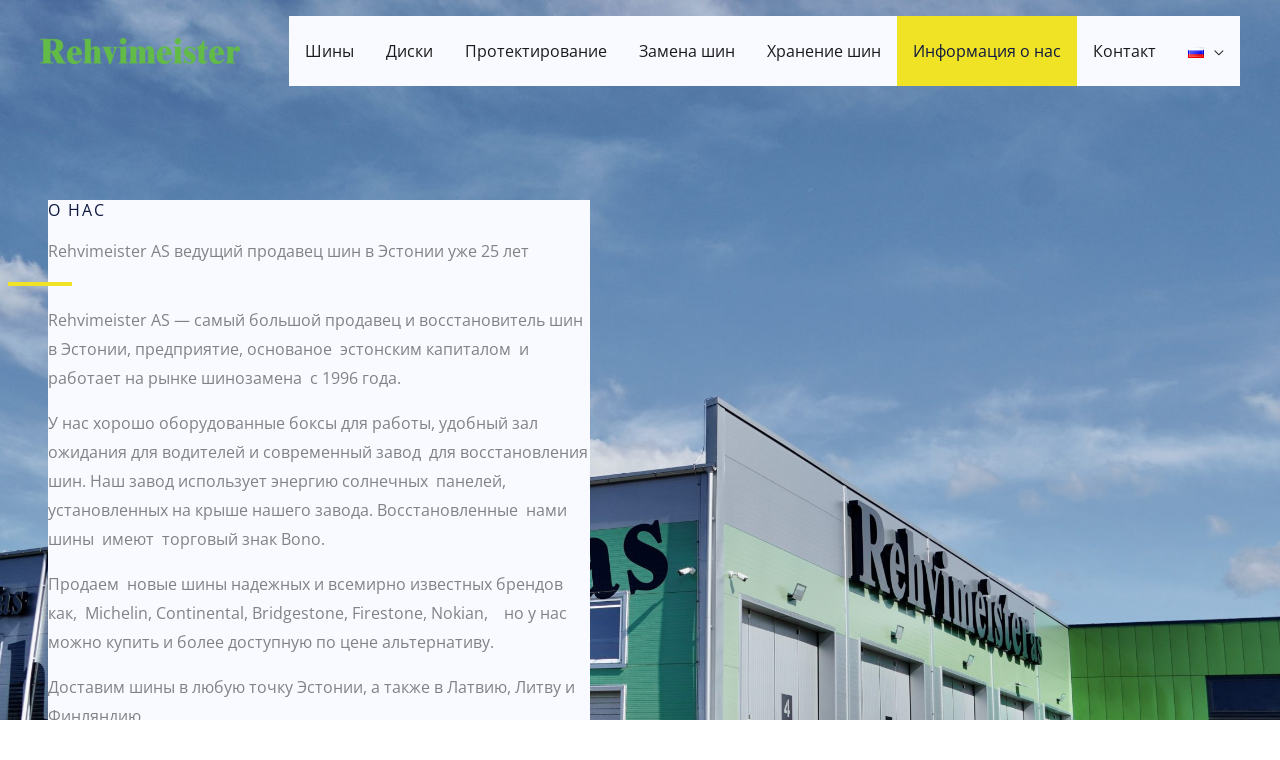

--- FILE ---
content_type: text/css
request_url: https://rehvimeister.ee/wp-content/uploads/elementor/css/post-2927.css?ver=1768080069
body_size: 1963
content:
.elementor-2927 .elementor-element.elementor-element-fc841c1:not(.elementor-motion-effects-element-type-background), .elementor-2927 .elementor-element.elementor-element-fc841c1 > .elementor-motion-effects-container > .elementor-motion-effects-layer{background-color:#FFF;background-image:url("https://rehvimeister.ee/wp-content/uploads/2021/08/Rehvimeister-1-scaled.jpeg");background-position:top right;background-repeat:no-repeat;background-size:cover;}.elementor-2927 .elementor-element.elementor-element-fc841c1 > .elementor-background-overlay{background-color:transparent;background-image:linear-gradient(110deg, #f9faff 56%, #FFFFFFA3 54%);opacity:1;transition:background 1.5s, border-radius 0.3s, opacity 1.5s;}.elementor-2927 .elementor-element.elementor-element-fc841c1{transition:background 0.3s, border 0.3s, border-radius 0.3s, box-shadow 0.3s;margin-top:0px;margin-bottom:-80px;padding:200px 0px 200px 0px;}.elementor-2927 .elementor-element.elementor-element-d9eec21:not(.elementor-motion-effects-element-type-background) > .elementor-widget-wrap, .elementor-2927 .elementor-element.elementor-element-d9eec21 > .elementor-widget-wrap > .elementor-motion-effects-container > .elementor-motion-effects-layer{background-color:var( --e-global-color-astglobalcolor7 );}.elementor-bc-flex-widget .elementor-2927 .elementor-element.elementor-element-d9eec21.elementor-column .elementor-widget-wrap{align-items:center;}.elementor-2927 .elementor-element.elementor-element-d9eec21.elementor-column.elementor-element[data-element_type="column"] > .elementor-widget-wrap.elementor-element-populated{align-content:center;align-items:center;}.elementor-2927 .elementor-element.elementor-element-d9eec21 > .elementor-element-populated{transition:background 0.3s, border 0.3s, border-radius 0.3s, box-shadow 0.3s;margin:0% 56% 0% 0%;--e-column-margin-right:56%;--e-column-margin-left:0%;}.elementor-2927 .elementor-element.elementor-element-d9eec21 > .elementor-element-populated > .elementor-background-overlay{transition:background 0.3s, border-radius 0.3s, opacity 0.3s;}.elementor-2927 .elementor-element.elementor-element-99e26b7 .elementor-heading-title{letter-spacing:2px;color:var( --e-global-color-astglobalcolor0 );}.elementor-2927 .elementor-element.elementor-element-f318848{--divider-border-style:solid;--divider-color:var( --e-global-color-astglobalcolor6 );--divider-border-width:4px;}.elementor-2927 .elementor-element.elementor-element-f318848 > .elementor-widget-container{margin:0px 0px 0px -40px;}.elementor-2927 .elementor-element.elementor-element-f318848 .elementor-divider-separator{width:64px;}.elementor-2927 .elementor-element.elementor-element-f318848 .elementor-divider{padding-block-start:0px;padding-block-end:0px;}.elementor-2927 .elementor-element.elementor-element-30dab38 > .elementor-widget-container{box-shadow:0px 0px 0px 0px rgba(0,0,0,0.5);}.elementor-2927 .elementor-element.elementor-element-30dab38 .elementor-button-content-wrapper{flex-direction:row;}.elementor-2927 .elementor-element.elementor-element-30dab38 .elementor-button .elementor-button-content-wrapper{gap:16px;}.elementor-2927 .elementor-element.elementor-element-30dab38 .elementor-button{font-size:15px;line-height:31px;letter-spacing:0px;text-shadow:0px 0px 0px rgba(0,0,0,0.3);box-shadow:6px 6px 0px 0px #FFDE00;padding:0px 0px 0px 0px;}.elementor-2927 .elementor-element.elementor-element-3daf594{--spacer-size:50px;}.elementor-2927 .elementor-element.elementor-element-4b21efeb{margin-top:0px;margin-bottom:32px;}.elementor-2927 .elementor-element.elementor-element-3de8a8e{--spacer-size:50px;}.elementor-2927 .elementor-element.elementor-element-549309a7{--divider-border-style:solid;--divider-color:var( --e-global-color-astglobalcolor6 );--divider-border-width:4px;}.elementor-2927 .elementor-element.elementor-element-549309a7 > .elementor-widget-container{margin:0px 0px 0px -40px;}.elementor-2927 .elementor-element.elementor-element-549309a7 .elementor-divider-separator{width:64px;}.elementor-2927 .elementor-element.elementor-element-549309a7 .elementor-divider{padding-block-start:0px;padding-block-end:0px;}.elementor-2927 .elementor-element.elementor-element-5eec4d83 > .elementor-background-overlay{background-color:var( --e-global-color-astglobalcolor0 );opacity:0.68;transition:background 0.3s, border-radius 0.3s, opacity 0.3s;}.elementor-2927 .elementor-element.elementor-element-5eec4d83:not(.elementor-motion-effects-element-type-background), .elementor-2927 .elementor-element.elementor-element-5eec4d83 > .elementor-motion-effects-container > .elementor-motion-effects-layer{background-position:center center;background-size:cover;}.elementor-2927 .elementor-element.elementor-element-5eec4d83{transition:background 0.3s, border 0.3s, border-radius 0.3s, box-shadow 0.3s;margin-top:0px;margin-bottom:0px;padding:104px 0px 80px 0px;}.elementor-2927 .elementor-element.elementor-element-46b9c75f > .elementor-element-populated{margin:0px 80px 0px 0px;--e-column-margin-right:80px;--e-column-margin-left:0px;}.elementor-2927 .elementor-element.elementor-element-693a65d1 .elementor-heading-title{color:#FFFFFF;}.elementor-2927 .elementor-element.elementor-element-2b28dac6{--divider-border-style:solid;--divider-color:var( --e-global-color-astglobalcolor6 );--divider-border-width:4px;}.elementor-2927 .elementor-element.elementor-element-2b28dac6 > .elementor-widget-container{margin:0px 0px 0px -40px;}.elementor-2927 .elementor-element.elementor-element-2b28dac6 .elementor-divider-separator{width:64px;}.elementor-2927 .elementor-element.elementor-element-2b28dac6 .elementor-divider{padding-block-start:0px;padding-block-end:0px;}.elementor-2927 .elementor-element.elementor-element-6c01903{color:#DADEEF;}.elementor-2927 .elementor-element.elementor-element-7901041b{width:var( --container-widget-width, 50% );max-width:50%;--container-widget-width:50%;--container-widget-flex-grow:0;}.elementor-2927 .elementor-element.elementor-element-7901041b > .elementor-widget-container{margin:0px 0px 32px 0px;}.elementor-2927 .elementor-element.elementor-element-7901041b .elementor-icon-box-wrapper{align-items:start;gap:16px;}.elementor-2927 .elementor-element.elementor-element-7901041b .elementor-icon-box-title{margin-block-end:14px;color:#ffffff;}.elementor-2927 .elementor-element.elementor-element-7901041b.elementor-view-stacked .elementor-icon{background-color:#25399340;fill:var( --e-global-color-astglobalcolor6 );color:var( --e-global-color-astglobalcolor6 );}.elementor-2927 .elementor-element.elementor-element-7901041b.elementor-view-framed .elementor-icon, .elementor-2927 .elementor-element.elementor-element-7901041b.elementor-view-default .elementor-icon{fill:#25399340;color:#25399340;border-color:#25399340;}.elementor-2927 .elementor-element.elementor-element-7901041b.elementor-view-framed .elementor-icon{background-color:var( --e-global-color-astglobalcolor6 );}.elementor-2927 .elementor-element.elementor-element-7901041b .elementor-icon{padding:0px;}.elementor-2927 .elementor-element.elementor-element-7901041b .elementor-icon-box-description{line-height:1.4em;color:#f9faff;}.elementor-2927 .elementor-element.elementor-element-7b45edd1{width:var( --container-widget-width, 50% );max-width:50%;--container-widget-width:50%;--container-widget-flex-grow:0;}.elementor-2927 .elementor-element.elementor-element-7b45edd1 > .elementor-widget-container{margin:0px 0px 32px 0px;}.elementor-2927 .elementor-element.elementor-element-7b45edd1 .elementor-icon-box-wrapper{align-items:start;gap:16px;}.elementor-2927 .elementor-element.elementor-element-7b45edd1 .elementor-icon-box-title{margin-block-end:14px;color:#ffffff;}.elementor-2927 .elementor-element.elementor-element-7b45edd1.elementor-view-stacked .elementor-icon{background-color:#25399340;fill:var( --e-global-color-astglobalcolor6 );color:var( --e-global-color-astglobalcolor6 );}.elementor-2927 .elementor-element.elementor-element-7b45edd1.elementor-view-framed .elementor-icon, .elementor-2927 .elementor-element.elementor-element-7b45edd1.elementor-view-default .elementor-icon{fill:#25399340;color:#25399340;border-color:#25399340;}.elementor-2927 .elementor-element.elementor-element-7b45edd1.elementor-view-framed .elementor-icon{background-color:var( --e-global-color-astglobalcolor6 );}.elementor-2927 .elementor-element.elementor-element-7b45edd1 .elementor-icon{padding:0px;}.elementor-2927 .elementor-element.elementor-element-7b45edd1 .elementor-icon-box-description{line-height:1.4em;color:#f9faff;}.elementor-2927 .elementor-element.elementor-element-6a6f036e{width:var( --container-widget-width, 50% );max-width:50%;--container-widget-width:50%;--container-widget-flex-grow:0;}.elementor-2927 .elementor-element.elementor-element-6a6f036e > .elementor-widget-container{margin:0px 0px 32px 0px;}.elementor-2927 .elementor-element.elementor-element-6a6f036e .elementor-icon-box-wrapper{align-items:start;gap:16px;}.elementor-2927 .elementor-element.elementor-element-6a6f036e .elementor-icon-box-title{margin-block-end:14px;color:#ffffff;}.elementor-2927 .elementor-element.elementor-element-6a6f036e.elementor-view-stacked .elementor-icon{background-color:#25399340;fill:var( --e-global-color-astglobalcolor6 );color:var( --e-global-color-astglobalcolor6 );}.elementor-2927 .elementor-element.elementor-element-6a6f036e.elementor-view-framed .elementor-icon, .elementor-2927 .elementor-element.elementor-element-6a6f036e.elementor-view-default .elementor-icon{fill:#25399340;color:#25399340;border-color:#25399340;}.elementor-2927 .elementor-element.elementor-element-6a6f036e.elementor-view-framed .elementor-icon{background-color:var( --e-global-color-astglobalcolor6 );}.elementor-2927 .elementor-element.elementor-element-6a6f036e .elementor-icon{padding:0px;}.elementor-2927 .elementor-element.elementor-element-6a6f036e .elementor-icon-box-description{line-height:1.4em;color:#f9faff;}.elementor-2927 .elementor-element.elementor-element-556f6d2a{width:var( --container-widget-width, 50% );max-width:50%;--container-widget-width:50%;--container-widget-flex-grow:0;}.elementor-2927 .elementor-element.elementor-element-556f6d2a > .elementor-widget-container{margin:0px 0px 32px 0px;}.elementor-2927 .elementor-element.elementor-element-556f6d2a .elementor-icon-box-wrapper{align-items:start;gap:16px;}.elementor-2927 .elementor-element.elementor-element-556f6d2a .elementor-icon-box-title{margin-block-end:14px;color:#ffffff;}.elementor-2927 .elementor-element.elementor-element-556f6d2a.elementor-view-stacked .elementor-icon{background-color:#25399340;fill:var( --e-global-color-astglobalcolor6 );color:var( --e-global-color-astglobalcolor6 );}.elementor-2927 .elementor-element.elementor-element-556f6d2a.elementor-view-framed .elementor-icon, .elementor-2927 .elementor-element.elementor-element-556f6d2a.elementor-view-default .elementor-icon{fill:#25399340;color:#25399340;border-color:#25399340;}.elementor-2927 .elementor-element.elementor-element-556f6d2a.elementor-view-framed .elementor-icon{background-color:var( --e-global-color-astglobalcolor6 );}.elementor-2927 .elementor-element.elementor-element-556f6d2a .elementor-icon{padding:0px;}.elementor-2927 .elementor-element.elementor-element-556f6d2a .elementor-icon-box-description{line-height:1.4em;color:#f9faff;}.elementor-2927 .elementor-element.elementor-element-343f5a55{width:var( --container-widget-width, 50% );max-width:50%;--container-widget-width:50%;--container-widget-flex-grow:0;}.elementor-2927 .elementor-element.elementor-element-343f5a55 > .elementor-widget-container{margin:0px 0px 32px 0px;}.elementor-2927 .elementor-element.elementor-element-343f5a55 .elementor-icon-box-wrapper{align-items:start;gap:16px;}.elementor-2927 .elementor-element.elementor-element-343f5a55 .elementor-icon-box-title{margin-block-end:14px;color:#ffffff;}.elementor-2927 .elementor-element.elementor-element-343f5a55.elementor-view-stacked .elementor-icon{background-color:#25399340;fill:var( --e-global-color-astglobalcolor6 );color:var( --e-global-color-astglobalcolor6 );}.elementor-2927 .elementor-element.elementor-element-343f5a55.elementor-view-framed .elementor-icon, .elementor-2927 .elementor-element.elementor-element-343f5a55.elementor-view-default .elementor-icon{fill:#25399340;color:#25399340;border-color:#25399340;}.elementor-2927 .elementor-element.elementor-element-343f5a55.elementor-view-framed .elementor-icon{background-color:var( --e-global-color-astglobalcolor6 );}.elementor-2927 .elementor-element.elementor-element-343f5a55 .elementor-icon{padding:0px;}.elementor-2927 .elementor-element.elementor-element-343f5a55 .elementor-icon-box-description{line-height:1.4em;color:#f9faff;}.elementor-2927 .elementor-element.elementor-element-6ba2f186{width:var( --container-widget-width, 50% );max-width:50%;--container-widget-width:50%;--container-widget-flex-grow:0;}.elementor-2927 .elementor-element.elementor-element-6ba2f186 > .elementor-widget-container{margin:0px 0px 32px 0px;}.elementor-2927 .elementor-element.elementor-element-6ba2f186 .elementor-icon-box-wrapper{align-items:start;gap:16px;}.elementor-2927 .elementor-element.elementor-element-6ba2f186 .elementor-icon-box-title{margin-block-end:14px;color:#ffffff;}.elementor-2927 .elementor-element.elementor-element-6ba2f186.elementor-view-stacked .elementor-icon{background-color:#25399340;fill:var( --e-global-color-astglobalcolor6 );color:var( --e-global-color-astglobalcolor6 );}.elementor-2927 .elementor-element.elementor-element-6ba2f186.elementor-view-framed .elementor-icon, .elementor-2927 .elementor-element.elementor-element-6ba2f186.elementor-view-default .elementor-icon{fill:#25399340;color:#25399340;border-color:#25399340;}.elementor-2927 .elementor-element.elementor-element-6ba2f186.elementor-view-framed .elementor-icon{background-color:var( --e-global-color-astglobalcolor6 );}.elementor-2927 .elementor-element.elementor-element-6ba2f186 .elementor-icon{padding:0px;}.elementor-2927 .elementor-element.elementor-element-6ba2f186 .elementor-icon-box-description{line-height:1.4em;color:#f9faff;}.elementor-2927 .elementor-element.elementor-element-2c11c74{width:var( --container-widget-width, 50% );max-width:50%;--container-widget-width:50%;--container-widget-flex-grow:0;}.elementor-2927 .elementor-element.elementor-element-2c11c74 > .elementor-widget-container{margin:0px 0px 32px 0px;}.elementor-2927 .elementor-element.elementor-element-2c11c74 .elementor-icon-box-wrapper{align-items:start;gap:16px;}.elementor-2927 .elementor-element.elementor-element-2c11c74 .elementor-icon-box-title{margin-block-end:14px;color:#ffffff;}.elementor-2927 .elementor-element.elementor-element-2c11c74.elementor-view-stacked .elementor-icon{background-color:#25399340;fill:var( --e-global-color-astglobalcolor6 );color:var( --e-global-color-astglobalcolor6 );}.elementor-2927 .elementor-element.elementor-element-2c11c74.elementor-view-framed .elementor-icon, .elementor-2927 .elementor-element.elementor-element-2c11c74.elementor-view-default .elementor-icon{fill:#25399340;color:#25399340;border-color:#25399340;}.elementor-2927 .elementor-element.elementor-element-2c11c74.elementor-view-framed .elementor-icon{background-color:var( --e-global-color-astglobalcolor6 );}.elementor-2927 .elementor-element.elementor-element-2c11c74 .elementor-icon{padding:0px;}.elementor-2927 .elementor-element.elementor-element-2c11c74 .elementor-icon-box-description{line-height:1.4em;color:#f9faff;}.elementor-2927 .elementor-element.elementor-element-40048373{width:var( --container-widget-width, 50% );max-width:50%;--container-widget-width:50%;--container-widget-flex-grow:0;}.elementor-2927 .elementor-element.elementor-element-40048373 > .elementor-widget-container{margin:0px 0px 32px 0px;}.elementor-2927 .elementor-element.elementor-element-40048373 .elementor-icon-box-wrapper{align-items:start;gap:16px;}.elementor-2927 .elementor-element.elementor-element-40048373 .elementor-icon-box-title{margin-block-end:14px;color:#ffffff;}.elementor-2927 .elementor-element.elementor-element-40048373.elementor-view-stacked .elementor-icon{background-color:#25399340;fill:var( --e-global-color-astglobalcolor6 );color:var( --e-global-color-astglobalcolor6 );}.elementor-2927 .elementor-element.elementor-element-40048373.elementor-view-framed .elementor-icon, .elementor-2927 .elementor-element.elementor-element-40048373.elementor-view-default .elementor-icon{fill:#25399340;color:#25399340;border-color:#25399340;}.elementor-2927 .elementor-element.elementor-element-40048373.elementor-view-framed .elementor-icon{background-color:var( --e-global-color-astglobalcolor6 );}.elementor-2927 .elementor-element.elementor-element-40048373 .elementor-icon{padding:0px;}.elementor-2927 .elementor-element.elementor-element-40048373 .elementor-icon-box-description{line-height:1.4em;color:#f9faff;}.elementor-2927 .elementor-element.elementor-element-25381fd1{width:var( --container-widget-width, 50% );max-width:50%;--container-widget-width:50%;--container-widget-flex-grow:0;}.elementor-2927 .elementor-element.elementor-element-25381fd1 > .elementor-widget-container{margin:0px 0px 32px 0px;}.elementor-2927 .elementor-element.elementor-element-25381fd1 .elementor-icon-box-wrapper{align-items:start;gap:16px;}.elementor-2927 .elementor-element.elementor-element-25381fd1 .elementor-icon-box-title{margin-block-end:14px;color:#ffffff;}.elementor-2927 .elementor-element.elementor-element-25381fd1.elementor-view-stacked .elementor-icon{background-color:#25399340;fill:var( --e-global-color-astglobalcolor6 );color:var( --e-global-color-astglobalcolor6 );}.elementor-2927 .elementor-element.elementor-element-25381fd1.elementor-view-framed .elementor-icon, .elementor-2927 .elementor-element.elementor-element-25381fd1.elementor-view-default .elementor-icon{fill:#25399340;color:#25399340;border-color:#25399340;}.elementor-2927 .elementor-element.elementor-element-25381fd1.elementor-view-framed .elementor-icon{background-color:var( --e-global-color-astglobalcolor6 );}.elementor-2927 .elementor-element.elementor-element-25381fd1 .elementor-icon{padding:0px;}.elementor-2927 .elementor-element.elementor-element-25381fd1 .elementor-icon-box-description{line-height:1.4em;color:#f9faff;}body.elementor-page-2927:not(.elementor-motion-effects-element-type-background), body.elementor-page-2927 > .elementor-motion-effects-container > .elementor-motion-effects-layer{background-color:#ffffff;}@media(max-width:1024px){.elementor-2927 .elementor-element.elementor-element-fc841c1:not(.elementor-motion-effects-element-type-background), .elementor-2927 .elementor-element.elementor-element-fc841c1 > .elementor-motion-effects-container > .elementor-motion-effects-layer{background-position:top right;background-size:contain;}.elementor-2927 .elementor-element.elementor-element-fc841c1{margin-top:0px;margin-bottom:0px;padding:0px 0px 0px 0px;}.elementor-2927 .elementor-element.elementor-element-d9eec21 > .elementor-element-populated{margin:0% 0% 0% 0%;--e-column-margin-right:0%;--e-column-margin-left:0%;padding:140px 200px 80px 40px;}.elementor-2927 .elementor-element.elementor-element-f318848 .elementor-divider-separator{width:72px;}.elementor-2927 .elementor-element.elementor-element-3814f64e > .elementor-element-populated{margin:0% 0% 0% 0%;--e-column-margin-right:0%;--e-column-margin-left:0%;padding:0px 0px 0px 40px;}.elementor-2927 .elementor-element.elementor-element-549309a7 .elementor-divider-separator{width:72px;}.elementor-2927 .elementor-element.elementor-element-5eec4d83{margin-top:0px;margin-bottom:0px;padding:80px 0px 80px 0px;}.elementor-2927 .elementor-element.elementor-element-46b9c75f > .elementor-element-populated{margin:0px 0px 0px 0px;--e-column-margin-right:0px;--e-column-margin-left:0px;padding:0px 80px 40px 40px;}.elementor-2927 .elementor-element.elementor-element-2b28dac6 .elementor-divider-separator{width:72px;}.elementor-2927 .elementor-element.elementor-element-6c01903 > .elementor-widget-container{margin:0px 160px 50px 0px;}}@media(max-width:767px){.elementor-2927 .elementor-element.elementor-element-fc841c1{padding:0px 0px 0px 0px;}.elementor-2927 .elementor-element.elementor-element-d9eec21 > .elementor-element-populated{margin:0px 0px 0px 0px;--e-column-margin-right:0px;--e-column-margin-left:0px;padding:120px 40px 64px 24px;}.elementor-2927 .elementor-element.elementor-element-f318848 .elementor-divider-separator{width:24%;}.elementor-2927 .elementor-element.elementor-element-3814f64e > .elementor-element-populated{margin:0px 0px 0px 0px;--e-column-margin-right:0px;--e-column-margin-left:0px;padding:0px 32px 0px 24px;}.elementor-2927 .elementor-element.elementor-element-549309a7 .elementor-divider-separator{width:24%;}.elementor-2927 .elementor-element.elementor-element-5eec4d83{padding:64px 0px 64px 0px;}.elementor-2927 .elementor-element.elementor-element-46b9c75f > .elementor-element-populated{padding:0px 32px 0px 24px;}.elementor-2927 .elementor-element.elementor-element-2b28dac6 .elementor-divider-separator{width:24%;}.elementor-2927 .elementor-element.elementor-element-6c01903 > .elementor-widget-container{margin:0px 40px 0px 0px;}.elementor-2927 .elementor-element.elementor-element-7901041b{width:100%;max-width:100%;}.elementor-2927 .elementor-element.elementor-element-7901041b > .elementor-widget-container{margin:0px 14px 32px 0px;}.elementor-2927 .elementor-element.elementor-element-7901041b .elementor-icon-box-wrapper{text-align:start;}.elementor-2927 .elementor-element.elementor-element-7901041b .elementor-icon-box-title{margin-block-end:12px;}.elementor-2927 .elementor-element.elementor-element-7b45edd1{width:100%;max-width:100%;}.elementor-2927 .elementor-element.elementor-element-7b45edd1 > .elementor-widget-container{margin:0px 14px 32px 0px;}.elementor-2927 .elementor-element.elementor-element-7b45edd1 .elementor-icon-box-wrapper{text-align:start;}.elementor-2927 .elementor-element.elementor-element-7b45edd1 .elementor-icon-box-title{margin-block-end:12px;}.elementor-2927 .elementor-element.elementor-element-6a6f036e{width:100%;max-width:100%;}.elementor-2927 .elementor-element.elementor-element-6a6f036e > .elementor-widget-container{margin:0px 14px 32px 0px;}.elementor-2927 .elementor-element.elementor-element-6a6f036e .elementor-icon-box-wrapper{text-align:start;}.elementor-2927 .elementor-element.elementor-element-6a6f036e .elementor-icon-box-title{margin-block-end:12px;}.elementor-2927 .elementor-element.elementor-element-556f6d2a{width:100%;max-width:100%;}.elementor-2927 .elementor-element.elementor-element-556f6d2a > .elementor-widget-container{margin:0px 14px 32px 0px;}.elementor-2927 .elementor-element.elementor-element-556f6d2a .elementor-icon-box-wrapper{text-align:start;}.elementor-2927 .elementor-element.elementor-element-556f6d2a .elementor-icon-box-title{margin-block-end:12px;}.elementor-2927 .elementor-element.elementor-element-343f5a55{width:100%;max-width:100%;}.elementor-2927 .elementor-element.elementor-element-343f5a55 > .elementor-widget-container{margin:0px 14px 32px 0px;}.elementor-2927 .elementor-element.elementor-element-343f5a55 .elementor-icon-box-wrapper{text-align:start;}.elementor-2927 .elementor-element.elementor-element-343f5a55 .elementor-icon-box-title{margin-block-end:12px;}.elementor-2927 .elementor-element.elementor-element-6ba2f186{width:100%;max-width:100%;}.elementor-2927 .elementor-element.elementor-element-6ba2f186 > .elementor-widget-container{margin:0px 14px 32px 0px;}.elementor-2927 .elementor-element.elementor-element-6ba2f186 .elementor-icon-box-wrapper{text-align:start;}.elementor-2927 .elementor-element.elementor-element-6ba2f186 .elementor-icon-box-title{margin-block-end:12px;}.elementor-2927 .elementor-element.elementor-element-2c11c74{width:100%;max-width:100%;}.elementor-2927 .elementor-element.elementor-element-2c11c74 > .elementor-widget-container{margin:0px 14px 32px 0px;}.elementor-2927 .elementor-element.elementor-element-2c11c74 .elementor-icon-box-wrapper{text-align:start;}.elementor-2927 .elementor-element.elementor-element-2c11c74 .elementor-icon-box-title{margin-block-end:12px;}.elementor-2927 .elementor-element.elementor-element-40048373{width:100%;max-width:100%;}.elementor-2927 .elementor-element.elementor-element-40048373 > .elementor-widget-container{margin:0px 14px 32px 0px;}.elementor-2927 .elementor-element.elementor-element-40048373 .elementor-icon-box-wrapper{text-align:start;}.elementor-2927 .elementor-element.elementor-element-40048373 .elementor-icon-box-title{margin-block-end:12px;}.elementor-2927 .elementor-element.elementor-element-25381fd1{width:100%;max-width:100%;}.elementor-2927 .elementor-element.elementor-element-25381fd1 > .elementor-widget-container{margin:0px 14px 32px 0px;}.elementor-2927 .elementor-element.elementor-element-25381fd1 .elementor-icon-box-wrapper{text-align:start;}.elementor-2927 .elementor-element.elementor-element-25381fd1 .elementor-icon-box-title{margin-block-end:12px;}}@media(max-width:1024px) and (min-width:768px){.elementor-2927 .elementor-element.elementor-element-d9eec21{width:100%;}.elementor-2927 .elementor-element.elementor-element-46b9c75f{width:100%;}}@media(min-width:1025px){.elementor-2927 .elementor-element.elementor-element-5eec4d83:not(.elementor-motion-effects-element-type-background), .elementor-2927 .elementor-element.elementor-element-5eec4d83 > .elementor-motion-effects-container > .elementor-motion-effects-layer{background-attachment:fixed;}}